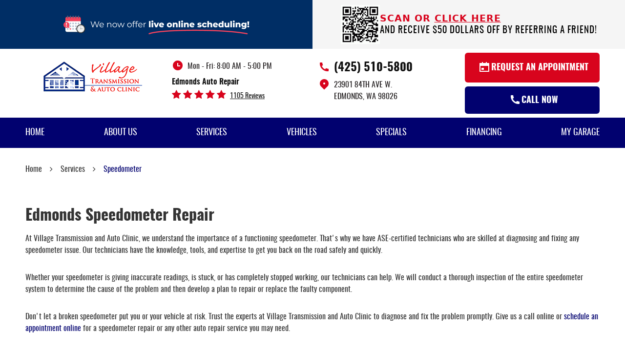

--- FILE ---
content_type: text/html; charset=utf-8
request_url: https://villagetransmission.com/speedometer
body_size: 12199
content:
<!DOCTYPE HTML><html lang="en"><!-- HTML Copyright © 2026 Kukui Corporation. All rights reserved. --><head><meta charset="utf-8" /><meta name="viewport" content="width=device-width,initial-scale=1" /><title> Edmonds Speedometer Repair - Village Transmission & Auto Clinic </title><link rel="canonical" href="https://www.villagetransmission.com/speedometer" /><meta name="robots" content="index,follow" /><meta name="keywords" content="edmonds speedometer repair" /><meta name="description" content="At Village Transmission and Auto Clinic, we understand the importance of a functioning speedometer. That&#39;s why we have ASE-certified technicians who are skilled at diagnosing and fixing any speedometer issue." /><meta property="og:type" content="website" /><meta property="og:locale" content="en_US" /><meta property="og:site_name" content="Village Transmission & Auto Clinic" /><meta property="og:url" content="https://www.villagetransmission.com/speedometer" /><meta property="og:title" content="Edmonds Speedometer Repair - Village Transmission &amp; Auto Clinic" /><meta property="og:description" content="At Village Transmission and Auto Clinic, we understand the importance of a functioning speedometer. That&#39;s why we have ASE-certified technicians who are skilled at diagnosing and fixing any speedometer issue." /><meta property="og:image" content="https://villagetransmission.com/Files/images/og-image.jpg" /><link rel="alternate" type="application/rss+xml" href="https://villagetransmission.com/rss" title="Village Transmission &amp; Auto Clinic RSS" /><script type="application/ld+json">[{"@context":"https://schema.org","@type":"AutomotiveBusiness","name":"Village Transmission & Auto Clinic","alternateName":"Edmonds Auto Repair","telephone":"+1 (425) 510-5800","currenciesAccepted":"USD","priceRange":"$$$","url":"https://villagetransmission.com","logo":"https://villagetransmission.com/Files/Images/logo.png","image":"https://villagetransmission.com/Files/images/google-info-window.jpg","address":{"@type":"PostalAddress","name":"Village Transmission &amp; Auto Clinic","streetAddress":"23901 84th Ave W.","addressLocality":"Edmonds","addressRegion":"WA","addressCountry":"USA","postalCode":"98026"},"openingHours":["Mon-Fri 08:00-17:00"],"hasmap":"https://www.google.com/maps/place/23901 84th Ave W. Edmonds, WA 98026","aggregateRating":{"@type":"AggregateRating","bestRating":"5","worstRating":"1","ratingCount":"1105","ratingValue":"4.9"},"sameAs":["https://g.page/VillageTransmission?share","https://www.facebook.com/VillageTransmissionInc","https://www.yelp.com/biz/village-transmission-and-auto-clinic-edmonds-3%20","https://youtu.be/VvWzFe3Da1k","http://search.google.com/local/writereview?placeid=ChIJm6mvLHkQkFQRe7KxC6_8XhQ","https://www.facebook.com/pg/VillageTransmissionInc/reviews/?ref=page_internal","https://www.yelp.com/writeareview/biz/cuY3xAbv4mK5-7qSbEoIBg"]},{"@context":"https://schema.org","@type":"BreadcrumbList","itemListElement":[{"@type":"ListItem","position":"1","item":{"@id":"https://villagetransmission.com","name":"Home"}},{"@type":"ListItem","position":"2","item":{"@id":"https://villagetransmission.com/services","name":"Services"}},{"@type":"ListItem","position":"3","item":{"@id":"https://villagetransmission.com/speedometer","name":"Speedometer"}}]}]</script><!-- Global site tag (gtag.js) - Google Analytics --><script async src="https://www.googletagmanager.com/gtag/js?id=UA-209747179-38"></script><script> window.dataLayer = window.dataLayer || []; function gtag(){dataLayer.push(arguments);} gtag('js', new Date()); gtag('config', 'UA-209747179-38'); gtag('config', 'G-2YSQR6845E'); gtag('config', 'AW-10900726677'); gtag('event', 'conversion', {'send_to': 'AW-10900726677/g4Z1CK_M6bwDEJXH780o'}); </script><script type='text/javascript' src='https://connect.kukui.com/webchat?key=35628' defer></script><style type="text/css">/*! * Bootstrap v3.3.7 (http://getbootstrap.com) * Copyright 2011-2018 Twitter, Inc. * Licensed under MIT (https://github.com/twbs/bootstrap/blob/master/LICENSE) */ /*! * Generated using the Bootstrap Customizer (<none>) * Config saved to config.json and <none> */ /*! normalize.css v3.0.3 | MIT License | github.com/necolas/normalize.css */ *{outline:0;margin:0;border:0;padding:0}*,*:before,*:after{-webkit-box-sizing:border-box;box-sizing:border-box}html{-ms-overflow-style:scrollbar;-ms-text-size-adjust:100%;-webkit-text-size-adjust:100%;-webkit-tap-highlight-color:rgba(0,0,0,0)}html,body,div,span,applet,object,iframe,h1,h2,h3,h4,h5,h6,p,blockquote,pre,a,abbr,acronym,address,big,cite,code,del,dfn,em,img,ins,kbd,q,s,samp,small,strike,strong,sub,sup,tt,var,b,u,i,center,dl,dt,dd,ol,ul,li,fieldset,form,label,legend,table,caption,tbody,tfoot,thead,tr,th,td,article,aside,canvas,details,embed,figure,figcaption,footer,header,hgroup,menu,nav,output,ruby,section,summary,time,mark,audio,video{background:transparent;font-size:100%;font-family:-apple-system,BlinkMacSystemFont,system-ui,"Segoe UI",Tahoma,Roboto,Oxygen,Oxygen-Sans,Ubuntu,Cantarell,"Fira Sans","Droid Sans","Helvetica Neue","Noto Sans",Arial,sans-serif,"Apple Color Emoji","Segoe UI Emoji","Segoe UI Symbol","Noto Color Emoji";text-decoration:none;vertical-align:baseline}article,aside,details,figcaption,figure,footer,header,hgroup,main,menu,nav,section,summary{display:block}:focus{outline:0}[tabindex="-1"]:focus{outline:0!important}b,strong{font-weight:bolder}a{text-decoration:none}a:hover,a:focus,a:active{outline:0;text-decoration:underline}a:not([href]):not([tabindex]){color:inherit;text-decoration:none}a:not([href]):not([tabindex]):hover,a:not([href]):not([tabindex]):focus{color:inherit;text-decoration:none}a:not([href]):not([tabindex]):focus{outline:0}img{max-width:100%;height:auto;border:0;-ms-interpolation-mode:bicubic;vertical-align:middle}svg{overflow:hidden;vertical-align:middle}iframe,embed,object,video,audio,canvas{display:inline-block;max-width:100%}audio:not([controls]){display:none;height:0}template{display:none}[hidden]{display:none}.container{margin-right:auto;margin-left:auto;padding-left:12px;padding-right:12px}@media(min-width:768px){.container{width:744px}}@media(min-width:992px){.container{width:964px}}@media(min-width:1224px){.container{width:1200px}}.container-fluid{margin-right:auto;margin-left:auto;padding-left:12px;padding-right:12px}.row{margin-left:-12px;margin-right:-12px}.appointment_form-caption .row.optin-checkbox .col-xs-12 span label a{color:#d8041d;font:inherit}.col-xs-1,.col-sm-1,.col-md-1,.col-lg-1,.col-xs-2,.col-sm-2,.col-md-2,.col-lg-2,.col-xs-3,.col-sm-3,.col-md-3,.col-lg-3,.col-xs-4,.col-sm-4,.col-md-4,.col-lg-4,.col-xs-5,.col-sm-5,.col-md-5,.col-lg-5,.col-xs-6,.col-sm-6,.col-md-6,.col-lg-6,.col-xs-7,.col-sm-7,.col-md-7,.col-lg-7,.col-xs-8,.col-sm-8,.col-md-8,.col-lg-8,.col-xs-9,.col-sm-9,.col-md-9,.col-lg-9,.col-xs-10,.col-sm-10,.col-md-10,.col-lg-10,.col-xs-11,.col-sm-11,.col-md-11,.col-lg-11,.col-xs-12,.col-sm-12,.col-md-12,.col-lg-12{position:relative;min-height:1px;padding-left:12px;padding-right:12px}.col-xs-1,.col-xs-2,.col-xs-3,.col-xs-4,.col-xs-5,.col-xs-6,.col-xs-7,.col-xs-8,.col-xs-9,.col-xs-10,.col-xs-11,.col-xs-12{float:left}.col-xs-12{width:100%}.col-xs-11{width:91.66666667%}.col-xs-10{width:83.33333333%}.col-xs-9{width:75%}.col-xs-8{width:66.66666667%}.col-xs-7{width:58.33333333%}.col-xs-6{width:50%}.col-xs-5{width:41.66666667%}.col-xs-4{width:33.33333333%}.col-xs-3{width:25%}.col-xs-2{width:16.66666667%}.col-xs-1{width:8.33333333%}.col-xs-pull-12{right:100%}.col-xs-pull-11{right:91.66666667%}.col-xs-pull-10{right:83.33333333%}.col-xs-pull-9{right:75%}.col-xs-pull-8{right:66.66666667%}.col-xs-pull-7{right:58.33333333%}.col-xs-pull-6{right:50%}.col-xs-pull-5{right:41.66666667%}.col-xs-pull-4{right:33.33333333%}.col-xs-pull-3{right:25%}.col-xs-pull-2{right:16.66666667%}.col-xs-pull-1{right:8.33333333%}.col-xs-pull-0{right:auto}.col-xs-push-12{left:100%}.col-xs-push-11{left:91.66666667%}.col-xs-push-10{left:83.33333333%}.col-xs-push-9{left:75%}.col-xs-push-8{left:66.66666667%}.col-xs-push-7{left:58.33333333%}.col-xs-push-6{left:50%}.col-xs-push-5{left:41.66666667%}.col-xs-push-4{left:33.33333333%}.col-xs-push-3{left:25%}.col-xs-push-2{left:16.66666667%}.col-xs-push-1{left:8.33333333%}.col-xs-push-0{left:auto}.col-xs-offset-12{margin-left:100%}.col-xs-offset-11{margin-left:91.66666667%}.col-xs-offset-10{margin-left:83.33333333%}.col-xs-offset-9{margin-left:75%}.col-xs-offset-8{margin-left:66.66666667%}.col-xs-offset-7{margin-left:58.33333333%}.col-xs-offset-6{margin-left:50%}.col-xs-offset-5{margin-left:41.66666667%}.col-xs-offset-4{margin-left:33.33333333%}.col-xs-offset-3{margin-left:25%}.col-xs-offset-2{margin-left:16.66666667%}.col-xs-offset-1{margin-left:8.33333333%}.col-xs-offset-0{margin-left:0%}@media(min-width:768px){.col-sm-1,.col-sm-2,.col-sm-3,.col-sm-4,.col-sm-5,.col-sm-6,.col-sm-7,.col-sm-8,.col-sm-9,.col-sm-10,.col-sm-11,.col-sm-12{float:left}.col-sm-12{width:100%}.col-sm-11{width:91.66666667%}.col-sm-10{width:83.33333333%}.col-sm-9{width:75%}.col-sm-8{width:66.66666667%}.col-sm-7{width:58.33333333%}.col-sm-6{width:50%}.col-sm-5{width:41.66666667%}.col-sm-4{width:33.33333333%}.col-sm-3{width:25%}.col-sm-2{width:16.66666667%}.col-sm-1{width:8.33333333%}.col-sm-pull-12{right:100%}.col-sm-pull-11{right:91.66666667%}.col-sm-pull-10{right:83.33333333%}.col-sm-pull-9{right:75%}.col-sm-pull-8{right:66.66666667%}.col-sm-pull-7{right:58.33333333%}.col-sm-pull-6{right:50%}.col-sm-pull-5{right:41.66666667%}.col-sm-pull-4{right:33.33333333%}.col-sm-pull-3{right:25%}.col-sm-pull-2{right:16.66666667%}.col-sm-pull-1{right:8.33333333%}.col-sm-pull-0{right:auto}.col-sm-push-12{left:100%}.col-sm-push-11{left:91.66666667%}.col-sm-push-10{left:83.33333333%}.col-sm-push-9{left:75%}.col-sm-push-8{left:66.66666667%}.col-sm-push-7{left:58.33333333%}.col-sm-push-6{left:50%}.col-sm-push-5{left:41.66666667%}.col-sm-push-4{left:33.33333333%}.col-sm-push-3{left:25%}.col-sm-push-2{left:16.66666667%}.col-sm-push-1{left:8.33333333%}.col-sm-push-0{left:auto}.col-sm-offset-12{margin-left:100%}.col-sm-offset-11{margin-left:91.66666667%}.col-sm-offset-10{margin-left:83.33333333%}.col-sm-offset-9{margin-left:75%}.col-sm-offset-8{margin-left:66.66666667%}.col-sm-offset-7{margin-left:58.33333333%}.col-sm-offset-6{margin-left:50%}.col-sm-offset-5{margin-left:41.66666667%}.col-sm-offset-4{margin-left:33.33333333%}.col-sm-offset-3{margin-left:25%}.col-sm-offset-2{margin-left:16.66666667%}.col-sm-offset-1{margin-left:8.33333333%}.col-sm-offset-0{margin-left:0%}}@media(min-width:992px){.col-md-1,.col-md-2,.col-md-3,.col-md-4,.col-md-5,.col-md-6,.col-md-7,.col-md-8,.col-md-9,.col-md-10,.col-md-11,.col-md-12{float:left}.col-md-12{width:100%}.col-md-11{width:91.66666667%}.col-md-10{width:83.33333333%}.col-md-9{width:75%}.col-md-8{width:66.66666667%}.col-md-7{width:58.33333333%}.col-md-6{width:50%}.col-md-5{width:41.66666667%}.col-md-4{width:33.33333333%}.col-md-3{width:25%}.col-md-2{width:16.66666667%}.col-md-1{width:8.33333333%}.col-md-pull-12{right:100%}.col-md-pull-11{right:91.66666667%}.col-md-pull-10{right:83.33333333%}.col-md-pull-9{right:75%}.col-md-pull-8{right:66.66666667%}.col-md-pull-7{right:58.33333333%}.col-md-pull-6{right:50%}.col-md-pull-5{right:41.66666667%}.col-md-pull-4{right:33.33333333%}.col-md-pull-3{right:25%}.col-md-pull-2{right:16.66666667%}.col-md-pull-1{right:8.33333333%}.col-md-pull-0{right:auto}.col-md-push-12{left:100%}.col-md-push-11{left:91.66666667%}.col-md-push-10{left:83.33333333%}.col-md-push-9{left:75%}.col-md-push-8{left:66.66666667%}.col-md-push-7{left:58.33333333%}.col-md-push-6{left:50%}.col-md-push-5{left:41.66666667%}.col-md-push-4{left:33.33333333%}.col-md-push-3{left:25%}.col-md-push-2{left:16.66666667%}.col-md-push-1{left:8.33333333%}.col-md-push-0{left:auto}.col-md-offset-12{margin-left:100%}.col-md-offset-11{margin-left:91.66666667%}.col-md-offset-10{margin-left:83.33333333%}.col-md-offset-9{margin-left:75%}.col-md-offset-8{margin-left:66.66666667%}.col-md-offset-7{margin-left:58.33333333%}.col-md-offset-6{margin-left:50%}.col-md-offset-5{margin-left:41.66666667%}.col-md-offset-4{margin-left:33.33333333%}.col-md-offset-3{margin-left:25%}.col-md-offset-2{margin-left:16.66666667%}.col-md-offset-1{margin-left:8.33333333%}.col-md-offset-0{margin-left:0%}}@media(min-width:1224px){.col-lg-1,.col-lg-2,.col-lg-3,.col-lg-4,.col-lg-5,.col-lg-6,.col-lg-7,.col-lg-8,.col-lg-9,.col-lg-10,.col-lg-11,.col-lg-12{float:left}.col-lg-12{width:100%}.col-lg-11{width:91.66666667%}.col-lg-10{width:83.33333333%}.col-lg-9{width:75%}.col-lg-8{width:66.66666667%}.col-lg-7{width:58.33333333%}.col-lg-6{width:50%}.col-lg-5{width:41.66666667%}.col-lg-4{width:33.33333333%}.col-lg-3{width:25%}.col-lg-2{width:16.66666667%}.col-lg-1{width:8.33333333%}.col-lg-pull-12{right:100%}.col-lg-pull-11{right:91.66666667%}.col-lg-pull-10{right:83.33333333%}.col-lg-pull-9{right:75%}.col-lg-pull-8{right:66.66666667%}.col-lg-pull-7{right:58.33333333%}.col-lg-pull-6{right:50%}.col-lg-pull-5{right:41.66666667%}.col-lg-pull-4{right:33.33333333%}.col-lg-pull-3{right:25%}.col-lg-pull-2{right:16.66666667%}.col-lg-pull-1{right:8.33333333%}.col-lg-pull-0{right:auto}.col-lg-push-12{left:100%}.col-lg-push-11{left:91.66666667%}.col-lg-push-10{left:83.33333333%}.col-lg-push-9{left:75%}.col-lg-push-8{left:66.66666667%}.col-lg-push-7{left:58.33333333%}.col-lg-push-6{left:50%}.col-lg-push-5{left:41.66666667%}.col-lg-push-4{left:33.33333333%}.col-lg-push-3{left:25%}.col-lg-push-2{left:16.66666667%}.col-lg-push-1{left:8.33333333%}.col-lg-push-0{left:auto}.col-lg-offset-12{margin-left:100%}.col-lg-offset-11{margin-left:91.66666667%}.col-lg-offset-10{margin-left:83.33333333%}.col-lg-offset-9{margin-left:75%}.col-lg-offset-8{margin-left:66.66666667%}.col-lg-offset-7{margin-left:58.33333333%}.col-lg-offset-6{margin-left:50%}.col-lg-offset-5{margin-left:41.66666667%}.col-lg-offset-4{margin-left:33.33333333%}.col-lg-offset-3{margin-left:25%}.col-lg-offset-2{margin-left:16.66666667%}.col-lg-offset-1{margin-left:8.33333333%}.col-lg-offset-0{margin-left:0%}}.clearfix:before,.clearfix:after,.container:before,.container:after,.container-fluid:before,.container-fluid:after,.row:before,.row:after{content:"";display:block}.clearfix:after,.container:after,.container-fluid:after,.row:after{clear:both}.pull-right{float:right!important}.pull-left{float:left!important}@media(max-width:767px){.pull-xs-left{float:left!important}.pull-xs-right{float:right!important}}@media(min-width:768px) and (max-width:991px){.pull-sm-left{float:left!important}.pull-sm-right{float:right!important}}@media(min-width:992px) and (max-width:1223px){.pull-md-left{float:left!important}.pull-md-right{float:right!important}}@media(min-width:1224px){.pull-lg-left{float:left!important}.pull-lg-right{float:right!important}}.visible-xs,.visible-sm,.visible-md,.visible-lg{display:none!important}.visible-xs-block,.visible-xs-inline,.visible-xs-inline-block,.visible-sm-block,.visible-sm-inline,.visible-sm-inline-block,.visible-md-block,.visible-md-inline,.visible-md-inline-block,.visible-lg-block,.visible-lg-inline,.visible-lg-inline-block{display:none!important}@media(max-width:767px){.visible-xs{display:block!important}}@media(min-width:768px) and (max-width:991px){.visible-sm{display:block!important}}@media(min-width:992px) and (max-width:1223px){.visible-md{display:block!important}}@media(min-width:1224px){.visible-lg{display:block!important}}@media(max-width:767px){.hidden-xs{display:none!important}}@media(min-width:768px) and (max-width:991px){.hidden-sm{display:none!important}}@media(min-width:992px) and (max-width:1223px){.hidden-md{display:none!important}}@media(min-width:1224px){.hidden-lg{display:none!important}}.col-xs-text-right{text-align:right}.col-xs-text-left{text-align:left}.col-xs-text-center{text-align:center}@media(min-width:768px){.col-sm-text-right{text-align:right}.col-sm-text-left{text-align:left}.col-sm-text-center{text-align:center}}@media(min-width:992px){.col-md-text-right{text-align:right}.col-md-text-left{text-align:left}.col-md-text-center{text-align:center}}@media(min-width:1224px){.col-lg-text-right{text-align:right}.col-lg-text-left{text-align:left}.col-lg-text-center{text-align:center}}.sr-only{position:absolute;width:1px;height:1px;margin:-1px;padding:0;overflow:hidden;clip:rect(0,0,0,0);border:0}.sr-only-focusable:active,.sr-only-focusable:focus{position:static;width:auto;height:auto;margin:0;overflow:visible;clip:auto}.img-responsive{display:block;max-width:100%;height:auto}.center-block{display:block;margin-left:auto;margin-right:auto}.hide{display:none!important}.show{display:block!important}.invisible{visibility:hidden}.hidden{display:none!important}@-ms-viewport{width:device-width;}@font-face{font-family:'Oswald';font-weight:400;font-style:normal;src:url('https://cdn.kukui.com/fonts/oswald/oswald-regular-webfont.woff2') format('woff2'),url('https://cdn.kukui.com/fonts/oswald/oswald-regular-webfont.woff') format('woff'),url('https://cdn.kukui.com/fonts/oswald/oswald-regular-webfont.ttf') format('truetype');font-display:swap}@font-face{font-family:'Oswald';font-weight:500;font-style:normal;src:url('https://cdn.kukui.com/fonts/oswald/oswald-medium-webfont.woff2') format('woff2'),url('https://cdn.kukui.com/fonts/oswald/oswald-medium-webfont.woff') format('woff'),url('https://cdn.kukui.com/fonts/oswald/oswald-medium-webfont.ttf') format('truetype');font-display:swap}@font-face{font-family:'Oswald';font-weight:600;font-style:normal;src:url('https://cdn.kukui.com/fonts/oswald/oswald-demibold-webfont.woff2') format('woff2'),url('https://cdn.kukui.com/fonts/oswald/oswald-demibold-webfont.woff') format('woff'),url('https://cdn.kukui.com/fonts/oswald/oswald-demibold-webfont.ttf') format('truetype');font-display:swap}@font-face{font-family:'Oswald';font-weight:700;font-style:normal;src:url('https://cdn.kukui.com/fonts/oswald/oswald-bold-webfont.woff2') format('woff2'),url('https://cdn.kukui.com/fonts/oswald/oswald-bold-webfont.woff') format('woff'),url('https://cdn.kukui.com/fonts/oswald/oswald-bold-webfont.ttf') format('truetype');font-display:swap}@font-face{font-family:'Glacial';font-weight:400;font-style:normal;src:url('https://cdn.kukui.com/fonts/glacial/glacialindifference-regular-webfont.woff2') format('woff2'),url('https://cdn.kukui.com/fonts/glacial/glacialindifference-regular-webfont.woff') format('woff'),url('https://cdn.kukui.com/fonts/glacial/glacialindifference-regular-webfont.ttf') format('truetype');font-display:swap}@font-face{font-family:'cms';font-weight:normal;font-style:normal;src:url("/Themes/Automotive/Assets/fonts/cms/cms.woff2") format("woff2"),url("/Themes/Automotive/Assets/fonts/cms/cms.woff") format("woff"),url("/Themes/Automotive/Assets/fonts/cms/cms.ttf") format("truetype");font-display:swap}.live-scheduler-banner{background-color:#002e65;background-image:url(/Themes/Automotive/Assets/images/live-scheduler-banner_1m.png);background-repeat:no-repeat;background-position:center;height:100px;width:50%}@media(max-width:670px){.live-scheduler-banner{background-position:center top;background-size:contain;height:60px}}@media(max-width:440px){.live-scheduler-banner{background-image:url(/Themes/Automotive/Assets/images/live-scheduler-banner_1m.png);background-position:center bottom;background-repeat:no-repeat;background-size:contain;height:105px;padding-top:105px}}.top-banner{background:#f5f5f5;align-items:stretch}.top-banner,.reffer-banner{display:flex;flex-direction:row}.reffer-banner{gap:1em;padding:5px 12px;align-items:center;margin:0 auto}.reffer-banner img{width:80px}.reffer-banner p{text-transform:uppercase;letter-spacing:1px;font:400 1.2em/1.3 'Oswald',Arial,Sans-serif}.reffer-banner p strong,.reffer-banner p a{color:#d8041d}.reffer-banner p a{text-decoration:underline}.reffer-banner p a:hover,.reffer-banner p a:active,.reffer-banner p a:focus{color:#00e}@media(max-width:991px){.top-banner{flex-direction:column}.live-scheduler-banner{width:100%}.reffer-banner{padding:12px}}@media(max-width:767px){.reffer-banner p{font-size:1em}}.uic-hidden{display:none}.uic-active,.uic-visible{display:initial}html,body{font-size:16px;line-height:1}a:hover{transition:all .2s linear;-moz-transition:all .2s linear;-webkit-transition:all .2s linear}.wrapper{position:relative;width:100%;max-width:1920px;margin:0 auto;overflow:hidden}.container-xl{max-width:1200px;margin:auto}.col-centered{float:none;margin:0 auto}.no-margin{margin:0!important}.no-padding{padding:0!important}.flexbox{display:-webkit-box;display:-ms-flexbox;display:flex;-ms-flex-wrap:wrap;flex-wrap:wrap}.flexbox:before,.flexbox:after{display:none}.flexbox.align-items-stretch{-webkit-box-align:stretch;-ms-flex-align:stretch;align-items:stretch}.flexbox.align-items-start{-webkit-box-align:start;-ms-flex-align:start;align-items:flex-start}.flexbox.align-items-center{-webkit-box-align:center;-ms-flex-align:center;align-items:center}.flexbox.align-items-end{-webkit-box-align:end;-ms-flex-align:end;align-items:flex-end}.flexbox.justify-content-start{-ms-flex-pack:start;justify-content:flex-start}.flexbox.justify-content-center{-ms-flex-pack:center;justify-content:center}.flexbox.justify-content-end{-ms-flex-pack:end;justify-content:flex-end}.flexbox.justify-content-around{-ms-flex-pack:distribute;justify-content:space-around}.flexbox.justify-content-between{-ms-flex-pack:justify;justify-content:space-between}.btn,.entry-content .btn{position:relative;display:block;width:100%;max-width:100%;margin:0 auto 2rem;padding:1.125rem 1.125rem 1rem;border:none;background:#01016f;color:#fff;font-weight:700;font-size:1.125rem;line-height:1.25;font-family:"Oswald",Arial,sans-serif;text-align:center;text-decoration:none;text-transform:uppercase;border-radius:.375rem;-webkit-transition:all .3s ease;-o-transition:all .3s ease;transition:all .3s ease}.btn:hover,.btn:focus,.btn:active,.entry-content .btn:hover,.entry-content .btn:focus,.entry-content .btn:active{background:#d8041d;color:#fff;text-decoration:none}.btn.btn-submit{margin:1rem auto 2rem}.btn:disabled,.btn:disabled:hover,.btn.disabled,.btn.disabled:hover{margin:1rem auto 2rem;border:none;background:#ccc;color:#fff;cursor:not-allowed;-webkit-box-shadow:none;box-shadow:none}.header{position:relative}.hd-logo-box{margin-top:1rem;text-align:center;margin-bottom:1rem}.hd-logo{display:inline-block;max-width:100%}.hd-logo img{display:block;margin:0 auto;max-width:100%}.hd-reviews-rating{margin-top:1rem;margin-bottom:1.5rem}.hd-keywords{display:block;margin-bottom:.25rem;color:#111;font:600 1em/1.5 "Oswald",Arial,sans-serif;text-transform:capitalize}.hd-reviews{display:inline-block;text-transform:capitalize}.hd-reviews:before{content:'';display:inline-block;margin-right:.25rem;color:#d8041d;font-weight:normal;font-size:1.25rem;line-height:1;font-family:'cms';letter-spacing:.2em}.hd-reviews a{display:inline-block;color:#111;font:400 .875em/1 "Oswald",Arial,sans-serif;text-decoration:underline}.hd-reviews a:hover,.hd-reviews a:focus,.hd-reviews a:active{color:#01016f;text-decoration:none}.hd-location-name-box{margin-bottom:.25rem}.hd-loc-title{color:#333;font:700 1.5em/1.25 "Oswald",Arial,sans-serif}.hd-phone-box{margin-bottom:.5rem;margin-top:1rem}.hd-phone-text{display:inline-block;padding-right:.25rem;color:#111;font:700 1.375em/1.2 "Oswald",Arial,sans-serif;text-transform:capitalize}.hd-phone-link{color:#111;font:700 1.5em/1.25 "Oswald",Arial,sans-serif;background:url(/Themes/Automotive/Assets/images/call-icon.png) no-repeat left -2px;padding-left:2rem}.hd-phone-link strong{font:inherit}.hd-phone-link:hover,.hd-phone-link:focus,.hd-phone-link:active{color:#01016f;text-decoration:none}.hd-address-box{margin-bottom:.5rem;background:url(/Themes/Automotive/Assets/images/pin.png) no-repeat left -2px;padding-left:2rem}.hd-address{color:#231f20;font:400 1em/1.5 "Oswald",Arial,sans-serif;text-transform:uppercase}.hd-address span{font:inherit}.hd-address span:last-child{display:block}.hd-address:hover,.hd-address:focus,.hd-address:active{color:#01016f;text-decoration:none}.hd-wh-box{margin-bottom:.5rem}.hd-wh{color:#231f20;font:400 1em/1.5 "Oswald",Arial,sans-serif;background:url(/Themes/Automotive/Assets/images/clock-icon.png) no-repeat left -2px;padding-left:2rem;padding-bottom:.25rem;padding-top:.25rem}.hd-locations{margin-top:.5rem;margin-bottom:.25rem}.hd-location-toggle{padding:10px 30px 10px 10px;background:#e5403f;color:#fff;position:relative}.hd-location-toggle:after{position:absolute;right:8px;top:50%;bottom:0;height:100%;margin:auto;content:'';font:20px 'cms'}.hd-locations-wrapper{display:none;padding:26px 0 0}header a.btn.book-btn{background:#d8041d url(/Themes/Automotive/Assets/images/calendar-icon.png) no-repeat 1.75rem 18px;padding-left:3rem;text-transform:uppercase;font:700 1.125em/1.5 "Oswald",Arial,sans-serif;margin-top:.5rem}header a.btn.book-btn:hover{background-color:#01016f}header a.btn.call-btn{background-image:url(/Themes/Automotive/Assets/images/call-icon-white.png);background-repeat:no-repeat}header a.btn{margin-bottom:.5rem}.nav-section{position:relative;background:#01016f}.nav{position:relative}.nav ul{list-style:none;text-align:center}.nav li{position:relative}.nav li:hover>ul,.nav li:focus>ul,.nav li:active>ul{display:block}.nav a{display:inline-block;text-decoration:none}.nav li.static{display:inline-block;margin:0 .5rem}.nav li.static:last-child ul{left:-100%}.nav li.static:last-child>ul.dynamic:before{left:0;right:0;margin:auto}.nav li.static>a{padding:1.25rem 0;color:#fff;font:400 1.125em/1.25 "Oswald",Arial,sans-serif;text-transform:uppercase}.nav li.static:hover>a,.nav li.static:focus>a,.nav li.static:active>a,.nav li.static>a.selected{color:#d8041d;text-decoration:none}.nav li.static>a.selected{font-weight:600}.nav ul.dynamic{display:none;z-index:10;position:absolute;top:100%;left:-1rem;min-width:14rem;background:#333;-webkit-box-shadow:0 .25rem .5rem rgba(0,0,0,.1);box-shadow:0 .25rem .5rem rgba(0,0,0,.1)}.nav ul.dynamic ul{top:0;left:100%;min-width:100%}.nav li.dynamic{display:block;text-align:left}.nav li.dynamic>a{width:100%;padding:.75rem 1rem;color:#fff;font:400 1em/1.25 "Oswald",Arial,sans-serif}.nav li.dynamic:hover>a,.nav li.dynamic:focus>a,.nav li.dynamic:active>a,.nav li.dynamic>a.selected{color:#d8041d;text-decoration:none}.breadcrumbs-section{position:relative}.breadcrumbs{list-style:none;padding:2rem 0}.breadcrumbs li{display:inline-block;color:#333;font:400 1em/1.5 "Oswald",Arial,sans-serif}.breadcrumbs li:after{display:inline-block;padding:0 1em;content:"";color:inherit;font:normal 1em/1 'cms'}.breadcrumbs li:last-child:after{display:none}.breadcrumbs li a{color:inherit;font:inherit}.breadcrumbs li a:hover,.breadcrumbs li a:focus,.breadcrumbs li a:active{color:#01016f;text-decoration:none}.breadcrumbs li:last-child>a{color:#01016f}.mobile-sticky-call-btn .btn{background:#d8041d;position:fixed;z-index:300000;bottom:24px;left:38px;display:block;width:61px;height:61px;margin:0;padding:0;border:none;border-radius:50%;box-shadow:0 13px 26px #00000029}.mobile-sticky-call-btn .btn img{position:absolute;inset:0;margin:auto}@media(min-width:768px){}@media(min-width:992px){.nav-trigger{display:none}.nav ul.static{display:-webkit-box;display:-ms-flexbox;display:flex;-ms-flex-wrap:wrap;flex-wrap:wrap;-ms-flex-pack:justify;justify-content:space-between}.nav li.static:first-child{margin-left:0}.nav li.static:last-child{margin-right:0}.nav ul.dynamic>.has-dynamic:before{display:block;content:'';position:absolute;top:50%;right:.25rem;width:0;height:0;border:.25rem solid transparent;border-left:.25rem solid #fff;-webkit-transform:translateY(-50%);-ms-transform:translateY(-50%);transform:translateY(-50%)}}@media(min-width:1224px){header a.btn.call-btn{background-position:5.7rem 15px;padding-left:3rem}}@media(max-width:1223px){header a.btn.book-btn{font-size:1rem;padding-left:2.5rem;background-position:.75rem;padding-right:1rem}header a.btn.call-btn{font-size:1rem;background-position:.75rem;padding-left:2.5rem}}@media(max-width:991px){.nav-trigger{z-index:20;display:block;position:fixed;top:0;right:0;width:55px;height:50px;background:#333}.nav-trigger .icon{display:block;position:absolute;top:50%;left:10px;right:10px;width:auto;height:2px;background-color:#fff;border-radius:.25rem;-webkit-transform:translateY(-50%);-ms-transform:translateY(-50%);transform:translateY(-50%);-webkit-transition:background-color .2s linear;-o-transition:background-color .2s linear;transition:background-color .2s linear}.nav-trigger .icon:before,.nav-trigger .icon:after{display:block;content:'';position:absolute;left:0;width:100%;height:100%;background-color:#fff;border-radius:.25rem;-webkit-transition:-webkit-transform .2s linear;transition:-webkit-transform .2s linear;-o-transition:transform .2s linear;transition:transform .2s linear;transition:transform .2s linear,-webkit-transform .2s linear}.nav-trigger .icon:before{-webkit-transform:translateY(-10px);-ms-transform:translateY(-10px);transform:translateY(-10px)}.nav-trigger .icon:after{-webkit-transform:translateY(10px);-ms-transform:translateY(10px);transform:translateY(10px)}.nav-trigger.menu-open span{background-color:transparent}.nav-trigger.menu-open span:before{-webkit-transform:translateY(0) rotate(-45deg);-ms-transform:translateY(0) rotate(-45deg);transform:translateY(0) rotate(-45deg)}.nav-trigger.menu-open span:after{-webkit-transform:translateY(0) rotate(45deg);-ms-transform:translateY(0) rotate(45deg);transform:translateY(0) rotate(45deg)}.nav{z-index:15;position:fixed;top:0;right:0;width:50%;height:100%;background:#333;overflow-y:auto;-webkit-transition:opacity .3s ease-in-out,visibility .2s linear;-o-transition:opacity .3s ease-in-out,visibility .2s linear;transition:opacity .3s ease-in-out,visibility .2s linear}.nav.nav-hidden{opacity:0;visibility:hidden;pointer-events:none}.nav.nav-visible{opacity:1;visibility:visible;pointer-events:all}.nav ul{margin:0;padding:0 0 0 1rem;text-align:left}.nav ul.static{margin-top:4rem}.nav ul.dynamic{position:static;min-width:0;background:none;-webkit-box-shadow:none;box-shadow:none}.nav li.static{display:block;margin:0}.nav li.static>a,.nav li.dynamic>a{width:100%;max-width:100%;padding:.5rem 1rem;color:#fff}.nav li.has-dynamic>a{padding-right:2.5rem}.nav ul.static>.has-dynamic:before,.nav ul.dynamic>.has-dynamic:before{display:block;content:'';position:absolute;top:1.075rem;right:1rem;width:0;height:0;border:.25rem solid transparent;border-top:.25rem solid #fff}.nav ul.static>.has-dynamic:hover:before,.nav ul.static>.has-dynamic.selected:before{border-top-color:#ffa500}.nav ul.dynamic>.has-dynamic:hover:before,.nav ul.dynamic>.has-dynamic.selected:before{border-top-color:#01016f}.hd-logo-box{text-align:left}}@media(max-width:767px){.header,.breadcrumbs{text-align:center}.hd-logo-box{text-align:center}.hd-reviews-rating,.hd-phone-box{margin-top:0}.hd-phone-box{margin-bottom:1rem}.hd-address-box{display:inline-block}header a.btn.book-btn{margin-top:0;max-width:350px}header a.btn.call-btn{max-width:350px;margin-bottom:15px}}@media(max-width:599px){.nav{width:75%}}@media(max-width:480px){.nav{width:100%}}@media(min-width:768px) and (max-width:991px){.hd-multi-location-3 .hd-phone-text{display:block;padding:0}}.vote-info{width:100%;text-align:center;background:#f0f0f0;padding:12px 0}.vote-info a{color:#01016f;font:700 1.35rem/normal "Oswald",Arial,sans-serif;letter-spacing:-.25px;text-decoration:none;transition:ease all .1s}.vote-info a:hover,.vote-info a:focus{text-decoration:none;color:#d8041d}@media(max-width:575px){.vote-info{padding:12px 55px}}@media(max-width:400px){.mobile-sticky-call-btn .btn{left:10px}}.food-drive-banner{width:100%;text-align:center;background:#f0f0f0;padding:12px}.food-drive-banner p{color:#01016f;font:700 1.25rem/normal "Oswald",Arial,sans-serif;text-decoration:none;transition:ease all .1s;margin-bottom:10px}.food-drive-banner .btn{max-width:450px;margin-bottom:0}@media(max-width:991px){.food-drive-banner p{padding-top:50px}}</style><meta name="theme-color" content="#fff"><link type="image/x-icon" href="https://villagetransmission.com/favicon.ico?v=2" rel="shortcut icon" /></head><body class="page page-speedometer template template-0" itemscope="itemscope" itemtype="https://schema.org/AutomotiveBusiness"><meta itemprop="name" content="Village Transmission & Auto Clinic" /><meta itemprop="alternateName" content="Edmonds Auto Repair" /><meta itemprop="image" content="https://villagetransmission.com/Files/images/google-info-window.jpg" /><meta itemprop="telephone" content="+1 (425) 510-5800" /><meta itemprop="priceRange" content="$$$" /><!--[if lt IE 9]><script type="text/javascript" src="https://oss.maxcdn.com/html5shiv/3.7.2/html5shiv.min.js"></script><script type="text/javascript" src="https://oss.maxcdn.com/respond/1.4.2/respond.min.js"></script><![endif]--><script type='text/javascript' id="myGarageLoader" src="https://mygarage.kukui.com/MyGarageLoader.js?id=0aca330b-6e8c-4214-9394-3abbecba4c99" defer></script><form method="post" action="./speedometer" id="ctl04" class="wrapper"><div class="aspNetHidden"><input type="hidden" name="__EVENTTARGET" id="__EVENTTARGET" value="" /><input type="hidden" name="__EVENTARGUMENT" id="__EVENTARGUMENT" value="" /><input type="hidden" name="__VIEWSTATE" id="__VIEWSTATE" value="d+oeNbV3hIk4wb+jlfHA6b6kzxxlGfEpwG2XEDMhU8a4MiVQpplmWHG5EkqYekcWzTUwBS7yU7tOJS2/+m/2RQ==" /></div><script data-uic-fixedscript="">window.sclDataSource ={"inDebugMode":false,"inEditMode":false,"locations":[{"id":"Village Transmission \u0026 Auto Clinic","name":"Village Transmission \u0026 Auto Clinic","street":"23901 84th Ave W.","city":"Edmonds","region":"WA","zip":"98026","imageurl":"/Files/Images/google-info-window.jpg","url":"https://villagetransmission.com/","lat":"","lng":"","phone":"(425) 510-5800","worktime":{"locationID":"Village Transmission \u0026 Auto Clinic","hoursOffset":1,"daysOffset":5,"workingDays":[{"code":1,"daysOffset":null,"intervals":[{"open":"08:00","close":"14:00"}]},{"code":2,"daysOffset":null,"intervals":[{"open":"08:00","close":"14:00"}]},{"code":3,"daysOffset":null,"intervals":[{"open":"08:00","close":"14:00"}]},{"code":4,"daysOffset":null,"intervals":[{"open":"08:00","close":"14:00"}]},{"code":5,"daysOffset":null,"intervals":[{"open":"08:00","close":"14:00"}]}],"enabledDays":[],"disabledDays":[]},"formatedworktime":"Mon - Fri: 8:00 AM - 5:00 PM"}],"appointments":{"worktime":[{"locationID":"Village Transmission \u0026 Auto Clinic","hoursOffset":1,"daysOffset":5,"workingDays":[{"code":1,"daysOffset":null,"intervals":[{"open":"08:00","close":"14:00"}]},{"code":2,"daysOffset":null,"intervals":[{"open":"08:00","close":"14:00"}]},{"code":3,"daysOffset":null,"intervals":[{"open":"08:00","close":"14:00"}]},{"code":4,"daysOffset":null,"intervals":[{"open":"08:00","close":"14:00"}]},{"code":5,"daysOffset":null,"intervals":[{"open":"08:00","close":"14:00"}]}],"enabledDays":[],"disabledDays":[]}]},"directions":{"apikey":""}};</script><div class="top-banner"><div class="live-scheduler-banner"></div><div class="reffer-banner"><img src="/files/images/barcode-50off.png" alt="Scan or click here and Receive $50 dollars off by referring a friend!" /><p><strong>Scan or <a href="https://davide360.fullthrottlereferral.com/" target="_blank" title="Click here and Receive $50 dollars off by referring a friend!" rel="noopener">click here</a></strong><br /> and Receive $50 dollars off by referring a friend! </p></div></div><header class="header hd-single-location"><div class="container"><div class="row flexbox"><div class="col-xs-12 col-sm-6 col-md-3 hd-logo-box"><a href="https://villagetransmission.com" title="Village Transmission &amp; Auto Clinic" class="hd-logo"><img src="https://villagetransmission.com/Files/Images/logo.png" alt="Village Transmission & Auto Clinic" /></a></div><div class="col-xs-12 col-sm-6 col-md-3 hd-reviews-rating"><div itemscope="itemscope" itemtype="https://schema.org/PostalAddress" class="hd-locations"><meta itemprop="streetAddress" content="23901 84th Ave W." /><meta itemprop="addressLocality" content="Edmonds" /><meta itemprop="addressRegion" content="WA" /><meta itemprop="postalCode" content="98026" /><meta itemprop="telephone" content="+1 (425) 510-5800" /><div class="hd-wh-box"><span class="hd-wh">Mon - Fri: 8:00 AM - 5:00 PM</span></div></div><h1 class="hd-keywords"> Edmonds Auto Repair </h1><div itemscope="itemscope" itemtype="https://data-vocabulary.org/AggregateRating" class="hd-reviews"><meta itemprop="votes" content="1105" /><meta itemprop="rating" content="4.87285067873303" /><a href="https://villagetransmission.com/reviews" title="See all reviews"> 1105 reviews </a></div></div><div class="col-xs-12 col-sm-6 col-md-3 hd-locations"><div class="hd-phone-box"><a href="tel:4255105800" title="Call Village Transmission &amp; Auto Clinic" class="hd-phone-link"><strong>(425) 510-5800</strong></a></div><div class="hd-address-box"><a href="https://villagetransmission.com/directions" title="Get directions" class="hd-address"><span>23901 84th Ave W.</span><span>Edmonds, WA 98026</span></a></div></div><div class="col-xs-12 col-sm-6 col-md-3"><a title="Request an Appointment" href="#" class="btn book-btn myGarage">Request an Appointment</a><div><a href="tel:4255105800" title="Call Village Transmission &amp; Auto Clinic" class="btn call-btn"> Call Now </a></div></div></div></div><nav class="nav-section"><div class="container"><button class="nav-trigger" type="button" title="Toggle navigation." data-uic-navigation-trigger="header"><span class="icon"></span><span class="sr-only">Toggle Menu</span></button><div data-uic-navigation="header" class="nav nav-hidden"><ul class="static" role="menubar"><li class="static" role="menuitem"><a href="/" title="Home">Home</a></li><li class="static has-dynamic" role="menuitem"><a href="/about-us" title="About Us">About Us</a><ul class="dynamic"><li class="dynamic" role="menuitem"><a href="/our-affliations" title="">Our Affiliations</a></li><li class="dynamic" role="menuitem"><a href="/reviews" title="Reviews">Reviews</a></li><li class="dynamic" role="menuitem"><a href="/directions" title="Directions">Directions</a></li><li class="dynamic" role="menuitem"><a href="/blog" title="">Blog</a></li><li class="dynamic" role="menuitem"><a href="/night-drop-off" title="">Night Drop-Off</a></li><li class="dynamic" role="menuitem"><a target="_blank" href="https://villagetransmissionandautoclinic.applicantpro.com/jobs/" title="Join Our Team" rel="noopener">Join Our Team</a></li></ul></li><li class="static" role="menuitem"><a href="/services" title="Services">Services</a></li><li class="static" role="menuitem"><a href="/vehicles" title="Vehicles">Vehicles</a></li><li class="static" role="menuitem"><a href="/coupons" title="Specials">Specials</a></li><li class="static" role="menuitem"><a href="/financing" title="Financing">Financing</a></li><li class="static myGarage" role="menuitem"><a href="#" title="">My Garage</a></li></ul></div></div></nav></header><main class="main" data-uic-layoutpush="auto"><div class="breadcrumbs-section"><div class="container"><ul class="breadcrumbs" itemscope="itemscope" itemtype="https://schema.org/BreadcrumbList"><li itemscope itemtype="https://schema.org/ListItem" itemprop="itemListElement"><meta itemprop="url" content="https://villagetransmission.com" /><meta itemprop="name" content="Home" /><meta itemprop="position" content="1" /><a itemprop="item" href="https://villagetransmission.com" title="Home">Home</a></li><li itemscope itemtype="https://schema.org/ListItem" itemprop="itemListElement"><meta itemprop="url" content="https://villagetransmission.com/services" /><meta itemprop="name" content="Services" /><meta itemprop="position" content="2" /><a itemprop="item" href="https://villagetransmission.com/services" title="Services">Services</a></li><li itemscope itemtype="https://schema.org/ListItem" itemprop="itemListElement"><meta itemprop="url" content="https://villagetransmission.com/speedometer" /><meta itemprop="name" content="Speedometer" /><meta itemprop="position" content="3" /><a itemprop="item" href="https://villagetransmission.com/speedometer" title="Speedometer">Speedometer</a></li></ul></div></div><div class="container"><div class="row"><div class="col-xs-12"><div class="clearfix entry-content"><h2>Edmonds Speedometer Repair</h2><p>At Village Transmission and Auto Clinic, we understand the importance of a functioning speedometer. That&#39;s why we have ASE-certified technicians who are skilled at diagnosing and fixing any speedometer issue. Our technicians have the knowledge, tools, and expertise to get you back on the road safely and quickly.</p><p>Whether your speedometer is giving inaccurate readings, is stuck, or has completely stopped working, our technicians can help. We will conduct a thorough inspection of the entire speedometer system to determine the cause of the problem and then develop a plan to repair or replace the faulty component.</p><p>Don&#39;t let a broken speedometer put you or your vehicle at risk. Trust the experts at Village Transmission and Auto Clinic to diagnose and fix the problem promptly. Give us a call online or <a href="#" class="myGarage">schedule an appointment online</a> for a speedometer repair or any other auto repair service you may need.</p></div></div></div></div></main><footer class="footer ft-single-location"><div class="footer-bottom"><div class="container"><div class="row flexbox"><div class="col-xs-12 col-sm-6 col-md-3"><a href="https://villagetransmission.com" title="Village Transmission &amp; Auto Clinic" class="ft-logo"><img data-src="https://villagetransmission.com/Files/Images/footer-logo.png" class="lazy" src="[data-uri]" alt="Village Transmission & Auto Clinic" /></a></div><div class="col-xs-12 col-sm-6 col-md-3 footer-2"><h3>GIVE US A CALL</h3><div class="ft-phone-box"><a href="tel:4255105800" title="Call Village Transmission &amp; Auto Clinic" class="ft-phone-link"><strong>(425) 510-5800</strong></a></div><div class="ft-address-box"><a href="https://villagetransmission.com/directions" title="Get directions" class="ft-address"><span>23901 84th Ave W.</span><span>Edmonds, WA 98026</span></a></div><div class="ft-wh-box"><span class="ft-wh">Mon - Fri: 8:00 AM - 5:00 PM</span></div></div><div class="col-xs-12 col-sm-6 col-md-3 hidden-xs"><h3>LINKS</h3><div data-uic-navigation="footer" class="footer-nav"><ul class="static" role="menubar"><li class="static" role="menuitem"><a href="/" title="Home">Home</a></li><li class="static" role="menuitem"><a href="/about-us" title="About Us">About Us</a></li><li class="static" role="menuitem"><a href="/services" title="Services">Services</a></li><li class="static" role="menuitem"><a href="/vehicles" title="Vehicles">Vehicles</a></li><li class="static" role="menuitem"><a href="/coupons" title="Specials">Specials</a></li><li class="static" role="menuitem"><a href="/reviews" title="Reviews">Reviews</a></li><li class="static" role="menuitem"><a href="/directions" title="Directions">Directions</a></li><li class="static" role="menuitem"><a target="_blank" href="https://villagetransmissionandautoclinic.applicantpro.com/jobs/" title="Join Our Team" rel="noopener">Join Our Team</a></li></ul></div></div><div class="col-xs-12 col-sm-6 col-md-3 direction-col"><h3>GET DIRECTIONS</h3><div class="get-directions"><input name="ctl00$cphFooter$txtStartingLocation" type="text" id="cphFooter_txtStartingLocation" class="input" placeholder="Enter Starting Addess" data-uic-map-directionfrom="preview" /><a data-uic-map-trigger="preview" data-uic-map-action="redirect" href="https://villagetransmission.com/directions" title="Get Directions" class="btn btn-get-directions ft-directions-link"></a></div><div><div class="socials"><a itemprop="sameAs" target="_blank" href="https://www.facebook.com/VillageTransmissionInc" title="Visit us on Facebook" rel="nofollow noopener" class="link-facebook">Facebook</a><a itemprop="sameAs" target="_blank" href="https://g.page/VillageTransmission?share" title="Visit us on Google" rel="nofollow noopener" class="link-googleplus">Google</a><a itemprop="sameAs" target="_blank" href="https://www.yelp.com/biz/village-transmission-and-auto-clinic-edmonds-3%20" title="Visit us on Yelp" rel="nofollow noopener" class="link-yelp">Yelp</a><a itemprop="sameAs" target="_blank" href="https://youtu.be/VvWzFe3Da1k" title="Visit us on YouTube" rel="nofollow noopener" class="link-youtube">YouTube</a></div></div></div></div></div></div></footer><div class="ft-disclaimers"><div class="container"><div class="row flexbox align-items-center"><div class="col-xs-12 col-sm-8 col-md-6 ft-nap"><div itemprop="address" itemscope="" itemtype="http://schema.org/PostalAddress" class="nap"> 23901 84th Ave W. Edmonds, WA 98026 (425) 778-0194 </div> <div class="ada-holder" style="position: relative;"><svg style="fill: #f1f1f1;position: absolute;bottom: 10px;left: 10px;" xmlns="http://www.w3.org/2000/svg" width="25" height="33" viewBox="0 0 19 24"><title>Village Transmission & Auto Clinic is committed to ensuring effective communication and digital accessibility to all users. We are continually improving the user experience for everyone, and apply the relevant accessibility standards to achieve these goals. We welcome your feedback. Please call Village Transmission & Auto Clinic (425) 778-0194 if you have any issues in accessing any area of our website.</title><path class="cls-1" d="M18.386,19.366a1.438,1.438,0,0,1-1.439,1.31c-0.039,0-.079,0-0.119,0a1.432,1.432,0,0,1-1.323-1.537l0.475-5.742-1.95.107a7.215,7.215,0,0,1-1.255,8.2l-1.868-1.843a4.636,4.636,0,0,0,1.236-3.151A4.763,4.763,0,0,0,4.2,13.239L2.33,11.4A7.408,7.408,0,0,1,6.195,9.511L9.771,5.492,7.745,4.332,5.294,6.489a1.459,1.459,0,0,1-2.041-.115A1.413,1.413,0,0,1,3.37,4.361L6.6,1.515a1.46,1.46,0,0,1,1.688-.169s6.618,3.793,6.629,3.8a1.42,1.42,0,0,1,.645.9,1.655,1.655,0,0,1-.355,1.564L12.436,10.73l5.039-.277a1.458,1.458,0,0,1,1.115.428A1.415,1.415,0,0,1,19,11.993ZM15.913,4.774a2.4,2.4,0,0,1-2.419-2.387,2.419,2.419,0,0,1,4.838,0A2.4,2.4,0,0,1,15.913,4.774ZM2.639,16.708a4.762,4.762,0,0,0,7.418,3.879l1.888,1.863A7.42,7.42,0,0,1,7.391,24,7.342,7.342,0,0,1,0,16.708a7.2,7.2,0,0,1,1.572-4.493L3.46,14.077A4.617,4.617,0,0,0,2.639,16.708Z"/></svg></div> </div><div class="col-xs-12 col-sm-4 col-md-4 ft-kukui-logo photo-credit-box col-sm-text-right"><span class="ft-photocredits"><div id="cphFooter_ctl05" hidden="hidden" data-lightbox-window="cphFooter_ctl05" data-lightbox-template="default" class="mod-lightbox"><ul class="photocredits-list"><li><a class="photo" href="https://stock.adobe.com/in/186443785" rel="follow noopener">Hands of auto mechanic repairing car. Selective focus.</a> by <a class="owner" href="https://stock.adobe.com/in/contributor/205401882/tuiphotoengineer?load_type=author&prev_url=detail" rel="follow noopener">tuiphotoengineer</a> / <a class="license" href="https://stock.adobe.com/in/license-terms" rel="follow noopener">Standard</a> website - <a class="website" href="https://stock.adobe.com/" rel="follow noopener">Adobe Stock</a></li><li><a class="photo" href="https://stock.adobe.com/in/269890561" rel="follow noopener">Car brake disc and red caliper isolated on white background</a> by <a class="owner" href="https://stock.adobe.com/in/contributor/208751822/alexandr?load_type=author&prev_url=detail" rel="follow noopener">Alexandr</a> / <a class="license" href="https://stock.adobe.com/in/license-terms" rel="follow noopener">Standard</a> website - <a class="website" href="https://stock.adobe.com/" rel="follow noopener">Adobe Stock</a></li><li><a class="photo" href="https://stock.adobe.com/in/214205389" rel="follow noopener">red business car speeding on a mountain highway with motion blur</a> by <a class="owner" href="https://stock.adobe.com/in/contributor/207289068/oleksandr?load_type=author&prev_url=detail" rel="follow noopener">Oleksandr</a> / <a class="license" href="https://stock.adobe.com/in/license-terms" rel="follow noopener">Standard</a> website - <a class="website" href="https://stock.adobe.com/" rel="follow noopener">Adobe Stock</a></li><li><a class="photo" href="https://stock.adobe.com/in/294950455" rel="follow noopener">Happy family in car on road trip</a> by <a class="owner" href="https://stock.adobe.com/in/contributor/293582/new-africa?load_type=author&prev_url=detail" rel="follow noopener">New Africa</a> / <a class="license" href="https://stock.adobe.com/in/license-terms" rel="follow noopener">Standard</a> website - <a class="website" href="https://stock.adobe.com/" rel="follow noopener">Adobe Stock</a></li></ul></div><a href="javascript:void(0);" title="Photo credits" data-lightbox-open="cphFooter_ctl05" class="link link-photocredits">Image Credits</a></span><a class="link link-webmaster" target="_blank" href="//kukui.com" rel="nofollow noopener" title="Website by Kukui">Website by <span>kukui</span></a></div></div></div></div><div class="mobile-sticky-call-btn hidden-sm hidden-md hidden-lg"><div><a href="tel:4255105800" title="Call Village Transmission &amp; Auto Clinic" class="btn"><img src="/files/images/call-icon-white.png" alt="Call Now" /></a></div></div><div class="aspNetHidden"><input type="hidden" name="__EVENTVALIDATION" id="__EVENTVALIDATION" value="menwXjSlxtUwpzocgd8qnZOAqBrL8mbJnSsqQqRpFgfuAcc9XHjMQjo4kt8Dao/9FpkfR323Q4KofGprOrd2jhVBjuqbliDGcLBBMNJJDCfPE+RTZE3by1gHklazx93a" /></div><script type="text/javascript"> var theForm = document.forms['ctl04']; if (!theForm) { theForm = document.ctl04; } function __doPostBack(eventTarget, eventArgument) { if (!theForm.onsubmit || (theForm.onsubmit() != false)) { theForm.__EVENTTARGET.value = eventTarget; theForm.__EVENTARGUMENT.value = eventArgument; theForm.submit(); } } </script><script defer type="text/javascript" src="/js/asp-surrogate.js?v=c9VMhZGchHi5Ia-JL11fPQqgQ5pwdcpY53xGJVyKvWg1"></script>
<script type="deferred/javascript">Sys.WebForms.PageRequestManager._initialize('ctl00$ScriptManagerMain', 'ctl04', [], [], [], 90, 'ctl00');</script></form><noscript id="deferred-styles"><link href="/css/default/Deferred%20Styles.css?v=oVn3cqcrP5fKxmLZjYfAWg9yhseDieSNADW-JXOJ_fY1" type="text/css" rel="stylesheet" /></noscript><script type="text/javascript">var loadDeferredStyles=function(){var a=document.getElementById("deferred-styles"),b=document.createElement("div");b.innerHTML=a.textContent;document.body.appendChild(b);a.parentElement.removeChild(a)},raf=window.requestAnimationFrame||window.mozRequestAnimationFrame||window.webkitRequestAnimationFrame||window.msRequestAnimationFrame;raf?raf(function(){window.setTimeout(loadDeferredStyles,0)}):window.addEventListener("load",loadDeferredStyles);</script><script defer type="text/javascript" src="/js/default/theme.js?v=nxy5I6_bXM2OUGs2EbFoToOLTUe1tSt48-qU52Eg81s1"></script></body><!-- HTML Copyright © 2026 Kukui Corporation. All rights reserved. --></html>